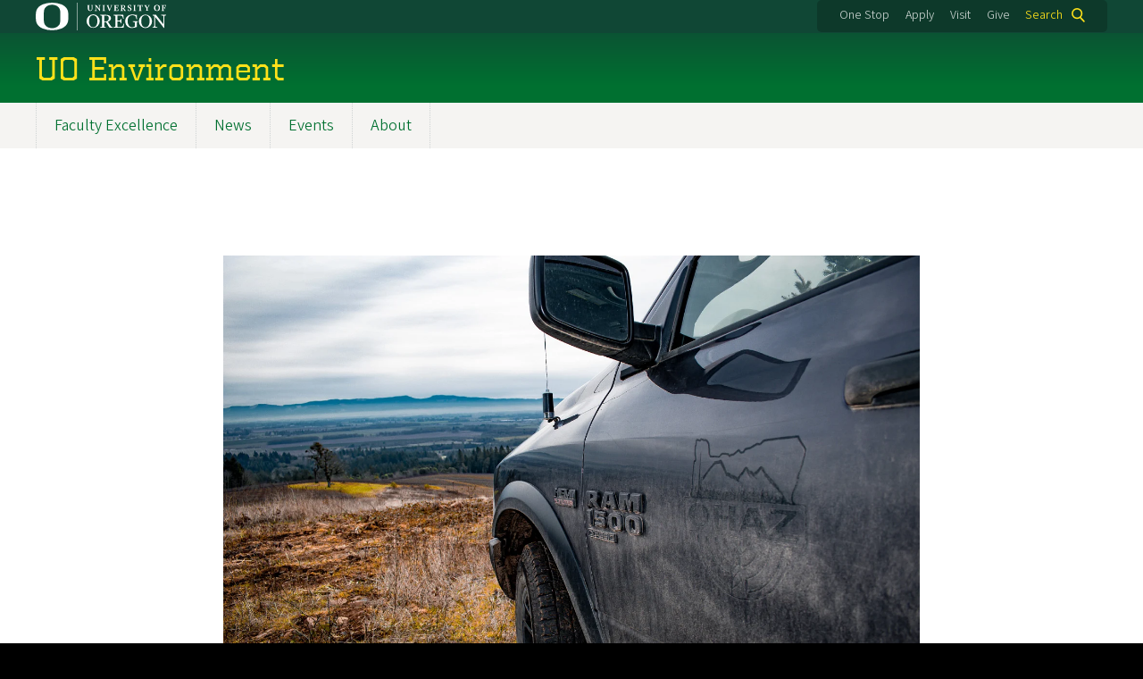

--- FILE ---
content_type: text/html; charset=UTF-8
request_url: https://environment.uoregon.edu/ohaz?utm_source=ato04-19-23
body_size: 16256
content:
<!DOCTYPE html>
<html lang="en" dir="ltr" prefix="content: http://purl.org/rss/1.0/modules/content/  dc: http://purl.org/dc/terms/  foaf: http://xmlns.com/foaf/0.1/  og: http://ogp.me/ns#  rdfs: http://www.w3.org/2000/01/rdf-schema#  schema: http://schema.org/  sioc: http://rdfs.org/sioc/ns#  sioct: http://rdfs.org/sioc/types#  skos: http://www.w3.org/2004/02/skos/core#  xsd: http://www.w3.org/2001/XMLSchema# ">
  <head>
    <meta charset="utf-8" />
<link rel="canonical" href="https://environment.uoregon.edu/ohaz" />
<meta name="twitter:title" content="OHAZ" />
<meta name="Generator" content="Drupal 10 (https://www.drupal.org)" />
<meta name="MobileOptimized" content="width" />
<meta name="HandheldFriendly" content="true" />
<meta name="viewport" content="width=device-width, initial-scale=1.0" />
<meta name="msapplication-config" content="/modules/contrib/uo_core/browserconfig.xml" />
<link rel="icon" href="/themes/contrib/uo_cosmic_theme/favicon.ico" type="image/vnd.microsoft.icon" />
<link rel="icon" href="/modules/contrib/uo_core/uo-web-design-framework/images/favicons/favicon-32x32.png" />
<link rel="icon" href="/modules/contrib/uo_core/uo-web-design-framework/images/favicons/favicon-16x16.png" />
<link rel="apple-touch-icon" sizes="180x180" href="/modules/contrib/uo_core/uo-web-design-framework/images/favicons/apple-touch-icon.png" />
<link rel="manifest" href="/modules/contrib/uo_core/manifest.json" />

    <title>OHAZ | UO UO Environment</title>
        <meta name="theme-color" content="#154733">
    <meta name="msapplication-navbutton-color" content="#154733">
    <meta name="apple-mobile-web-app-status-bar-style" content="#154733">
    <link rel="stylesheet" media="all" href="/sites/default/files/css/css_0OqUIoqHmnV9-TplZri1_avDjAO1oZRsaAKd-mt0Edc.css?delta=0&amp;language=en&amp;theme=cosmic&amp;include=[base64]" />
<link rel="stylesheet" media="all" href="https://cdn.uoregon.edu/uocdn1/uo-web-design-framework/Releases/25.11/v1/css/styles-drupal8.css" />
<link rel="stylesheet" media="all" href="/sites/default/files/css/css_ij3xsu5BIt-In0QXwVhqlUGdlGG7PHOMDSG_SB1q4To.css?delta=2&amp;language=en&amp;theme=cosmic&amp;include=[base64]" />
<link rel="stylesheet" media="all" href="https://cdn.uoregon.edu/uocdn1/uo-web-design-framework/Universal/stable-assets/fontawesome-free-6.5.1-web/css/all.min.css" />
<link rel="stylesheet" media="all" href="/sites/default/files/css/css_zVIGfXpyW3vhHzWMIviErhz3HbTeU-EbN7GhY3xT4Jk.css?delta=4&amp;language=en&amp;theme=cosmic&amp;include=[base64]" />

    <script type="application/json" data-drupal-selector="drupal-settings-json">{"path":{"baseUrl":"\/","pathPrefix":"","currentPath":"node\/717","currentPathIsAdmin":false,"isFront":false,"currentLanguage":"en","currentQuery":{"utm_source":"PANTHEON_STRIPPED"}},"pluralDelimiter":"\u0003","suppressDeprecationErrors":true,"gtag":{"tagId":"","consentMode":false,"otherIds":[],"events":[],"additionalConfigInfo":[]},"ajaxPageState":{"libraries":"[base64]","theme":"cosmic","theme_token":null},"ajaxTrustedUrl":{"\/search":true},"gtm":{"tagId":null,"settings":{"data_layer":"dataLayer","include_classes":false,"allowlist_classes":"google\nnonGooglePixels\nnonGoogleScripts\nnonGoogleIframes","blocklist_classes":"customScripts\ncustomPixels","include_environment":false,"environment_id":"","environment_token":""},"tagIds":["GTM-T4F47HD"]},"colorbox":{"opacity":"0.85","current":"{current} of {total}","previous":"Previous","next":"Next","close":"Close","maxWidth":"95%","maxHeight":"95%","fixed":true,"mobiledetect":false,"mobiledevicewidth":480},"user":{"uid":0,"permissionsHash":"9e4f434ec623e4a3d403a373276657f3420ff838dd3f8fb367629c0a717658a9"}}</script>
<script src="/sites/default/files/js/js_mdhI1HM1XBaTrxp42DJwX0gpserJF5iEIj1Fk-zLnA0.js?scope=header&amp;delta=0&amp;language=en&amp;theme=cosmic&amp;include=eJyFjtEKgCAUQ39I85PC7HaxtMVN0f6-giLqpZexHQabQ4B0qMZdRt3G9IhLFj9sD_KzT4oBDtQmy4YP-ebGjra-YVQZrYOQydCFOt3T6nnWg9hIBTJpd2wFSvRbPB_s0V5FqQ"></script>
<script src="/modules/contrib/google_tag/js/gtag.js?t60b2x"></script>
<script src="/modules/contrib/google_tag/js/gtm.js?t60b2x"></script>
<script src="https://cdn.uoregon.edu/uocdn1/uo-web-design-framework/Releases/25.11/v1/js/uowdf-init.js"></script>

  </head>
  <body class="licensed-fonts-enabled path-node page-node-type-marketing-page uowdf--mobile-menu drupal-8">
        <a href="#main-content" class="visually-hidden focusable skip-link">
      Skip to main content
    </a>
        <noscript><iframe src="https://www.googletagmanager.com/ns.html?id=GTM-T4F47HD"
                  height="0" width="0" style="display:none;visibility:hidden"></iframe></noscript>


  
  
  
<div  class="uoheader uowdf-search-dialog--enabled">
  <div class="uoheader__container" style="max-width: px;">

    <div class="uoheader__logo-container">
      <a href="https://www.uoregon.edu?utm_source=banner-module&amp;utm_campaign=banner" rel="home">
        <img src="/modules/contrib/uo_core/uo-web-design-framework/images/uo-logo.svg" alt="University of Oregon" />
      </a>
    </div>

    <div class="uoheader__links-container">
              
            <div class="uoheader__links-background">
        <nav id="banner-links">
          <ul class="uoheader__links">
            <li class="uoheader__link">
              <a href="https://onestop.uoregon.edu?utm_source=banner-module&amp;utm_campaign=banner">One Stop</a>
            </li>
            <li class="uoheader__link">
              <a href="https://www.uoregon.edu/admissions-and-financial-aid?utm_source=banner-module&amp;utm_campaign=banner">Apply</a>
            </li>
            <li class="uoheader__link">
              <a href="https://visit.uoregon.edu?utm_source=banner-module&amp;utm_campaign=banner">Visit</a>
            </li>
            <li class="uoheader__link">
              <a href="https://giving.uoregon.edu?utm_source=banner-module&amp;utm_campaign=banner">Give</a>
            </li>
          </ul>
        </nav>
                  <div class="uoheader__search">
            <a class="uoheader__search__button" id="uobanner-search" href="/search">Search</a>
          </div>
              </div>
    </div>
    
          <dialog class="uowdf-search-dialog">
        <button class="uowdf-search-dialog__close" id="seach-close-button" aria-label="Close Search"></button>
        <div class="uowdf-search-dialog__search-region" role="search">
          <div class="views-exposed-form settings-tray-editable block block-views block-views-exposed-filter-blocksearch-block-cosmic-search" data-drupal-selector="views-exposed-form-search-block-cosmic-search" id="block-exposedformsearchblock-cosmic-search" data-drupal-settingstray="editable">
  
      <h2>Search this site</h2>
    
      <form action="/search" method="get" id="views-exposed-form-search-block-cosmic-search" accept-charset="UTF-8">
  <div class="form--inline clearfix">
  <div class="js-form-item form-item js-form-type-textfield form-type-textfield js-form-item-search-api-fulltext form-item-search-api-fulltext form-no-label">
        <input data-drupal-selector="edit-search-api-fulltext" type="text" id="edit-search-api-fulltext" name="search_api_fulltext" value="" size="30" maxlength="128" class="form-text" />

        </div>
<div data-drupal-selector="edit-actions" class="form-actions js-form-wrapper form-wrapper" id="edit-actions"><input data-drupal-selector="edit-submit-search" type="submit" id="edit-submit-search" value="Search" class="button js-form-submit form-submit" />
</div>

</div>

</form>

  </div>

        </div>
      </dialog>
    
              <div class="uoheader__mobile">
                  <a class="uowdf-mobile-search-button" id="uowdf-mobile-search-button" href="/search">Search</a>
                          <button class="uowdf-mobile-menu__button__new" id="uowdf-mobile-menu__button" aria-label="Navigation" aria-expanded="false" aria-haspopup="true" aria-controls="uobanner-sidebar">
            <div class="uowdf-mobile-menu__button__new-bar-1"></div>
            <div class="uowdf-mobile-menu__button__new-bar-2"></div>
            <div class="uowdf-mobile-menu__button__new-bar-3"></div>
            <div class="uowdf-mobile-menu__button__text">Menu</div>
          </button>
              </div>
    
  </div>
</div>
  <div class="uowdf-mobile-menu__container">
    <div class="uowdf-mobile-menu" id="uowdf-mobile-menu" data-menu-id="0">
                    


<h2 class="uowdf-mobile-menu__title">UO Environment Menu</h2>
<nav class="uowdf-mobile-menu__menu uowdf-mobile-menu--accordions">
              <ul class="uowdf-mobile-menu__list" id="uowdf-mobile-menu__list">
                      
        <li class="uowdf-mobile-menu__list-item">
                                <a href="/research-and-awards" class="uowdf-mobile-menu__link uowdf-mobile-menu__link--leaf" data-drupal-link-system-path="node/17">Faculty Excellence</a>
                  </li>
                      
        <li class="uowdf-mobile-menu__list-item">
                                <a href="https://environment.uoregon.edu/news-feed" title="Environmental News Feed" class="uowdf-mobile-menu__link uowdf-mobile-menu__link--leaf">News</a>
                  </li>
                      
        <li class="uowdf-mobile-menu__list-item">
                                <a href="https://environment.uoregon.edu/events-feed" title="Environmental Events Feed" class="uowdf-mobile-menu__link uowdf-mobile-menu__link--leaf">Events</a>
                  </li>
                      
        <li class="uowdf-mobile-menu__list-item has-submenu is-leaflet">
                                <button class="uowdf-mobile-menu__accordion-button" data-depth="0">About</button>
                      <div class="uowdf-mobile-menu__submenu" data-menu-id="4" data-parent-menu-id="0">
    
  
  
    
      <ul class="uowdf-mobile-menu__list">
  
        <li class="uowdf-mobile-menu__list-item">
    <a href="https://around.uoregon.edu/content/environment-initiative-moves-next-phase-uo-environment" class="uowdf-mobile-menu__link">About Overview</a>
  </li>

                    <li class="uowdf-mobile-menu__list-item">
                                <a href="/our-team" class="uowdf-mobile-menu__link uowdf-mobile-menu__link--leaf" data-drupal-link-system-path="node/250">Our Team</a>
                    </li>
                  <li class="uowdf-mobile-menu__list-item">
                                <a href="/ei-faculty-advisory-committee" class="uowdf-mobile-menu__link uowdf-mobile-menu__link--leaf" data-drupal-link-system-path="node/251">Faculty Advisory Committee</a>
                    </li>
                  <li class="uowdf-mobile-menu__list-item">
                                <a href="/environment-initiative-faculty-fellows-program" class="uowdf-mobile-menu__link uowdf-mobile-menu__link--leaf" data-drupal-link-system-path="node/252">Faculty Fellows Program</a>
                    </li>
                  <li class="uowdf-mobile-menu__list-item">
                                <a href="/ei-seed-funding-program" class="uowdf-mobile-menu__link uowdf-mobile-menu__link--leaf" data-drupal-link-system-path="node/667">Environment Initiative Seed Funding Program</a>
                    </li>
                  <li class="uowdf-mobile-menu__list-item">
                                <a href="/resources" class="uowdf-mobile-menu__link uowdf-mobile-menu__link--leaf" data-drupal-link-system-path="node/354">Resources</a>
                    </li>
                  <li class="uowdf-mobile-menu__list-item">
                                <a href="/ihp-criteria" class="uowdf-mobile-menu__link uowdf-mobile-menu__link--leaf" data-drupal-link-system-path="node/287">IHP Criteria</a>
                    </li>
                </ul>
  </div>

                  </li>
          </ul>
  
</nav>
      
      <div class="uowdf-mobile-menu__secondary-menus">
                  
              
        <nav class="utility-nav collapse-menu collapse-menu--collapsed context--foreground-light" id="uowdf-mobile-menu__utility-links">
          <button class="uowdf-mobile-menu__accordion-button" data-depth="0">Take Action</button>
          <div class="uowdf-mobile-menu__submenu" data-menu-id="99999999">
            <ul class="uowdf-mobile-menu__list">
                            <li class="uowdf-mobile-menu__list-item">
                <a class="uowdf-mobile-menu__link" href="https://onestop.uoregon.edu?utm_source=banner-module&amp;utm_campaign=banner">One Stop</a>
              </li>
              <li class="uowdf-mobile-menu__list-item">
                <a class="uowdf-mobile-menu__link" href="https://www.uoregon.edu/admissions-and-financial-aid?utm_source=banner-module&amp;utm_campaign=banner">Apply</a>
              </li>
              <li class="uowdf-mobile-menu__list-item">
                <a class="uowdf-mobile-menu__link" href="https://visit.uoregon.edu?utm_source=banner-module&amp;utm_campaign=banner">Visit</a>
              </li>
              <li class="uowdf-mobile-menu__list-item">
                <a class="uowdf-mobile-menu__link" href="https://giving.uoregon.edu?utm_source=banner-module&amp;utm_campaign=banner">Give</a>
              </li>
            </ul>
          </div>
        </nav>
      </div>

    </div>
  </div>

      <div class="dialog-off-canvas-main-canvas" data-off-canvas-main-canvas>
    <div class="page">
  
<header class="site-header" role="banner">
  <div class="site-header__content">
    
        
    
      
      <h2 class="site-header__site-name" id="site-name">
                  <a href="/" title="UO Environment Home" class="site-header__site-link" rel="home"><span>UO Environment</span></a>
              </h2>

      
      </div>

</header>  <div id="stickynav-waypoint"></div>

  <div class="navigation-bar">
      <div class="region region-primary-menu">
    
<nav role="navigation" aria-labelledby="block-cosmic-main-menu-menu" id="block-cosmic-main-menu" class="settings-tray-editable block block-menu navigation menu--main" data-drupal-settingstray="editable">
            
  <h2 class="visually-hidden" id="block-cosmic-main-menu-menu">Main navigation</h2>
  

        
              <ul class="menu">
                    <li class="menu-item menu-item--depth-0">
        <a href="/research-and-awards" data-drupal-link-system-path="node/17">Faculty Excellence</a>
              </li>
                <li class="menu-item menu-item--depth-0">
        <a href="https://environment.uoregon.edu/news-feed" title="Environmental News Feed">News</a>
              </li>
                <li class="menu-item menu-item--depth-0">
        <a href="https://environment.uoregon.edu/events-feed" title="Environmental Events Feed">Events</a>
              </li>
                <li class="menu-item menu-item--collapsed menu-item--depth-0">
        <a href="https://around.uoregon.edu/content/environment-initiative-moves-next-phase-uo-environment">About</a>
              </li>
        </ul>
  



  </nav>


  </div>

    
  </div>

  <main role="main">
    <a id="main-content" tabindex="-1"></a>
      <div class="region region-highlighted">
    <div data-drupal-messages-fallback class="hidden"></div>


  </div>

    

    <div class="layout">
      <div class="layout__content">
        
          <div class="region region-content">
    <div id="block-cosmic-page-title" class="block block-core block-page-title-block">
  
    
      
  <h1 class="page-title"><span class="field field--name-title field--type-string field--label-hidden">OHAZ</span>
</h1>


  </div>
<div id="block-cosmic-content" class="block block-system block-system-main-block">
  
    
      
<article about="/ohaz" class="node node--type-marketing-page node--view-mode-full">

  
    

  
  <div class="node__content">
    
      <div class="field field--name-field-envelopes field--type-entity-reference-revisions field--label-hidden field__items">
              <div class="field__item">

        






  
<div class="palette-bg-white envelope envelope--style-white envelope--standard">
            <div class="clearfix text-formatted field field--name-field-envelope-content field--type-text-long field--label-hidden field__item"><div class="longform-layout longform-layout--content">
<span class="align-center media media--type-image media--view-mode-crop-custom">
  
      
            <span class="field field--name-field-media-image field--type-image field--label-hidden field__item">    <picture>
                  <source srcset="/sites/default/files/styles/custom_xl/public/2023-04/ohaz-1.jpg?itok=eKEYFf4h 1x" media="all and (min-width: 1200px)" type="image/jpeg" width="1440" height="960">
              <source srcset="/sites/default/files/styles/custom_xl/public/2023-04/ohaz-1.jpg?itok=eKEYFf4h 1x" media="all and (min-width: 960px) and (max-width: 1199px)" type="image/jpeg" width="1440" height="960">
              <source srcset="/sites/default/files/styles/custom/public/2023-04/ohaz-1.jpg?itok=7DCtpnsn 1x" media="all and (min-width: 660px) and (max-width: 959px)" type="image/jpeg" width="900" height="600">
              <source srcset="/sites/default/files/styles/custom_medium/public/2023-04/ohaz-1.jpg?itok=onzJRmhM 1x" media="all and (min-width: 320px) and (max-width: 659px)" type="image/jpeg" width="600" height="400">
              <source srcset="/sites/default/files/styles/custom_small/public/2023-04/ohaz-1.jpg?itok=AtZ6Y9yc 1x" type="image/jpeg" width="300" height="200">
                  <img loading="eager" width="1440" height="960" src="/sites/default/files/styles/custom_xl/public/2023-04/ohaz-1.jpg?itok=eKEYFf4h" alt="ohaz truck" typeof="foaf:Image">

  </picture>

</span>
      
  </span>


<h1 class="text-align-center"><strong>OHAZ builds disaster-resilient infrastructure network</strong></h1>

<hr>
<h3 class="text-align-center"><em>Natural hazards monitoring will help keep Oregonians safe and advance research</em></h3>

<hr>
<p class="text-align-center"><em>By Laurel Hamers, University Communications<br>
April 17, 2023</em></p>

<p>Earthquakes. Wildfires. Landslides. Floods.</p>

<p>Natural hazards like these are an inevitable part of life in Oregon. But with better data and more forewarning, emergency responders could quickly and effectively address imminent threats. Ordinary citizens could have the information they need to stay safe. And longer term, researchers could understand environmental patterns over time.</p>

<span class="align-left media media--type-image media--view-mode-crop-square-small">
  
      
            <span class="field field--name-field-media-image field--type-image field--label-hidden field__item">    <picture>
                  <source srcset="/sites/default/files/styles/square_small/public/2023-04/towersticker.png?itok=Wb_yrRfE 1x" media="all and (min-width: 1200px)" type="image/png" width="200" height="200">
              <source srcset="/sites/default/files/styles/square_small/public/2023-04/towersticker.png?itok=Wb_yrRfE 1x" media="all and (min-width: 960px) and (max-width: 1199px)" type="image/png" width="200" height="200">
              <source srcset="/sites/default/files/styles/square_small/public/2023-04/towersticker.png?itok=Wb_yrRfE 1x" media="all and (min-width: 660px) and (max-width: 959px)" type="image/png" width="200" height="200">
              <source srcset="/sites/default/files/styles/square_small/public/2023-04/towersticker.png?itok=Wb_yrRfE 1x" media="all and (min-width: 320px) and (max-width: 659px)" type="image/png" width="200" height="200">
              <source srcset="/sites/default/files/styles/thumbnail/public/2023-04/towersticker.png?itok=pQ1Iy0JD 1x" type="image/png" width="100" height="100">
                  <img loading="eager" width="200" height="200" src="/sites/default/files/styles/square_small/public/2023-04/towersticker.png?itok=Wb_yrRfE" alt="OHAZ logo" typeof="foaf:Image">

  </picture>

</span>
      
  </span>


<p>At the University of Oregon, the <a href="https://ohaz.uoregon.edu/">Oregon Hazards Lab</a>, known by its acronym OHAZ, is working towards that mission, leading the installation of sensors that monitor hazards and environmental conditions at key locations around the state. In parallel, the lab is developing the infrastructure to efficiently collect and share that data with the world.</p>

<p>The long-term vision is to make the Pacific Northwest more resilient against natural hazards of all kinds, while also advancing scientific research on climate change and environmental science.</p>

<p>“We all know that there's a lot of climate chaos coming our way,” said <a href="https://earthsciences.uoregon.edu/profile/drt/">Doug Toomey</a>, the OHAZ director. “One of the pillars of building a resilient society is being able to observe our environment, detect events as they're happening, and alert people to that hazard.”</p>

<p>Rather than view events like earthquakes and wildfires as totally separate problems, “OHAZ thinks of them collectively, sees them as part of a bigger unit,” said <a href="https://earthsciences.uoregon.edu/profile/lelando/">Leland O’Driscoll</a>, associate director. “There’s synergy between our projects, in that they amplify each other and complement each other.”</p>
</div>

<div class="longform-layout longform-layout--fullbleed">
<span class="align-center media media--type-image media--view-mode-crop-custom">
  
      
            <span class="field field--name-field-media-image field--type-image field--label-hidden field__item">    <picture>
                  <source srcset="/sites/default/files/styles/custom_xl/public/2023-04/ohaz-d.jpg?itok=4djvqfLH 1x" media="all and (min-width: 1200px)" type="image/jpeg" width="1440" height="474">
              <source srcset="/sites/default/files/styles/custom_xl/public/2023-04/ohaz-d.jpg?itok=4djvqfLH 1x" media="all and (min-width: 960px) and (max-width: 1199px)" type="image/jpeg" width="1440" height="474">
              <source srcset="/sites/default/files/styles/custom/public/2023-04/ohaz-d.jpg?itok=M0NV8KrH 1x" media="all and (min-width: 660px) and (max-width: 959px)" type="image/jpeg" width="900" height="296">
              <source srcset="/sites/default/files/styles/custom_medium/public/2023-04/ohaz-d.jpg?itok=8f4iBMpp 1x" media="all and (min-width: 320px) and (max-width: 659px)" type="image/jpeg" width="600" height="198">
              <source srcset="/sites/default/files/styles/custom_small/public/2023-04/ohaz-d.jpg?itok=IVK7L2I5 1x" type="image/jpeg" width="300" height="99">
                  <img loading="eager" width="1440" height="474" src="/sites/default/files/styles/custom_xl/public/2023-04/ohaz-d.jpg?itok=4djvqfLH" alt="ohaz" typeof="foaf:Image">

  </picture>

</span>
      
  </span>

</div>

<div class="longform-layout longform-layout--fullbleed">
<div class="grid grid--4col">
<div class="grid__item">
<span class="align-center media media--type-image media--view-mode-crop-custom">
  
      
            <span class="field field--name-field-media-image field--type-image field--label-hidden field__item">    <picture>
                  <source srcset="/sites/default/files/styles/custom_xl/public/2023-04/ohaz-4.jpg?itok=0EyuBNZ4 1x" media="all and (min-width: 1200px)" type="image/jpeg" width="1440" height="1152">
              <source srcset="/sites/default/files/styles/custom_xl/public/2023-04/ohaz-4.jpg?itok=0EyuBNZ4 1x" media="all and (min-width: 960px) and (max-width: 1199px)" type="image/jpeg" width="1440" height="1152">
              <source srcset="/sites/default/files/styles/custom/public/2023-04/ohaz-4.jpg?itok=8vfUKTpb 1x" media="all and (min-width: 660px) and (max-width: 959px)" type="image/jpeg" width="900" height="720">
              <source srcset="/sites/default/files/styles/custom_medium/public/2023-04/ohaz-4.jpg?itok=8pnoCCk4 1x" media="all and (min-width: 320px) and (max-width: 659px)" type="image/jpeg" width="600" height="480">
              <source srcset="/sites/default/files/styles/custom_small/public/2023-04/ohaz-4.jpg?itok=pT6eiSqF 1x" type="image/jpeg" width="300" height="240">
                  <img loading="eager" width="1440" height="1152" src="/sites/default/files/styles/custom_xl/public/2023-04/ohaz-4.jpg?itok=0EyuBNZ4" alt="ohaz equipment" typeof="foaf:Image">

  </picture>

</span>
      
  </span>

</div>

<div class="grid__item">
<span class="align-center media media--type-image media--view-mode-crop-custom">
  
      
            <span class="field field--name-field-media-image field--type-image field--label-hidden field__item">    <picture>
                  <source srcset="/sites/default/files/styles/custom_xl/public/2023-04/ohaz-5.jpg?itok=3ykktZgo 1x" media="all and (min-width: 1200px)" type="image/jpeg" width="1440" height="1152">
              <source srcset="/sites/default/files/styles/custom_xl/public/2023-04/ohaz-5.jpg?itok=3ykktZgo 1x" media="all and (min-width: 960px) and (max-width: 1199px)" type="image/jpeg" width="1440" height="1152">
              <source srcset="/sites/default/files/styles/custom/public/2023-04/ohaz-5.jpg?itok=3aqDCsuT 1x" media="all and (min-width: 660px) and (max-width: 959px)" type="image/jpeg" width="900" height="720">
              <source srcset="/sites/default/files/styles/custom_medium/public/2023-04/ohaz-5.jpg?itok=xb67-rmb 1x" media="all and (min-width: 320px) and (max-width: 659px)" type="image/jpeg" width="600" height="480">
              <source srcset="/sites/default/files/styles/custom_small/public/2023-04/ohaz-5.jpg?itok=6rnBCitH 1x" type="image/jpeg" width="300" height="240">
                  <img loading="eager" width="1440" height="1152" src="/sites/default/files/styles/custom_xl/public/2023-04/ohaz-5.jpg?itok=3ykktZgo" alt="ohaz equipment" typeof="foaf:Image">

  </picture>

</span>
      
  </span>

</div>

<div class="grid__item">
<span class="align-center media media--type-image media--view-mode-crop-custom">
  
      
            <span class="field field--name-field-media-image field--type-image field--label-hidden field__item">    <picture>
                  <source srcset="/sites/default/files/styles/custom_xl/public/2023-04/ohaz-2.jpg?itok=HIWOTMM8 1x" media="all and (min-width: 1200px)" type="image/jpeg" width="1440" height="1152">
              <source srcset="/sites/default/files/styles/custom_xl/public/2023-04/ohaz-2.jpg?itok=HIWOTMM8 1x" media="all and (min-width: 960px) and (max-width: 1199px)" type="image/jpeg" width="1440" height="1152">
              <source srcset="/sites/default/files/styles/custom/public/2023-04/ohaz-2.jpg?itok=0zvXgggt 1x" media="all and (min-width: 660px) and (max-width: 959px)" type="image/jpeg" width="900" height="720">
              <source srcset="/sites/default/files/styles/custom_medium/public/2023-04/ohaz-2.jpg?itok=hXKTbi-I 1x" media="all and (min-width: 320px) and (max-width: 659px)" type="image/jpeg" width="600" height="480">
              <source srcset="/sites/default/files/styles/custom_small/public/2023-04/ohaz-2.jpg?itok=c8NYqRKx 1x" type="image/jpeg" width="300" height="240">
                  <img loading="eager" width="1440" height="1152" src="/sites/default/files/styles/custom_xl/public/2023-04/ohaz-2.jpg?itok=HIWOTMM8" alt="ohaz equipment" typeof="foaf:Image">

  </picture>

</span>
      
  </span>

</div>

<div class="grid__item">
<span class="align-center media media--type-image media--view-mode-crop-custom">
  
      
            <span class="field field--name-field-media-image field--type-image field--label-hidden field__item">    <picture>
                  <source srcset="/sites/default/files/styles/custom_xl/public/2023-04/ohaz-3.jpg?itok=i97ROZEP 1x" media="all and (min-width: 1200px)" type="image/jpeg" width="1440" height="1152">
              <source srcset="/sites/default/files/styles/custom_xl/public/2023-04/ohaz-3.jpg?itok=i97ROZEP 1x" media="all and (min-width: 960px) and (max-width: 1199px)" type="image/jpeg" width="1440" height="1152">
              <source srcset="/sites/default/files/styles/custom/public/2023-04/ohaz-3.jpg?itok=u84zwt5f 1x" media="all and (min-width: 660px) and (max-width: 959px)" type="image/jpeg" width="900" height="720">
              <source srcset="/sites/default/files/styles/custom_medium/public/2023-04/ohaz-3.jpg?itok=P3rl5g1d 1x" media="all and (min-width: 320px) and (max-width: 659px)" type="image/jpeg" width="600" height="480">
              <source srcset="/sites/default/files/styles/custom_small/public/2023-04/ohaz-3.jpg?itok=o_As33yb 1x" type="image/jpeg" width="300" height="240">
                  <img loading="eager" width="1440" height="1152" src="/sites/default/files/styles/custom_xl/public/2023-04/ohaz-3.jpg?itok=i97ROZEP" alt="ohaz equipment" typeof="foaf:Image">

  </picture>

</span>
      
  </span>

</div>
</div>
</div>

<div class="longform-layout longform-layout--content">
<h2>An integrated approach to hazards</h2>

<p>In 2015, Toomey’s team included just a couple of staff members working on <a href="https://www.shakealert.org/">ShakeAlert</a>, an earthquake early warning system, in partnership with the United States Geological Survey and other West Coast universities. By installing a network of earthquake sensors around the state, the team is detecting quakes and quickly sending out warnings that could give people in the affected area valuable seconds of lead time to get to safety.</p>

<p>While things were ramping up with ShakeAlert, wildfires were also becoming a more prominent issue in the public eye. Fire has always been a part of Oregon’s ecology, but climate change has now turned late summer into smoke season. It’s become increasingly clear in recent years that wildfire monitoring and management will be an important part of future disaster resilience.</p>

<p>“We started realizing that as we're building out this network to bring back data from various locations around the Pacific Northwest, we could bring back all sorts of data,” said Toomey, who is part of the College of Arts and Sciences. “Not just seismic data but also video data monitoring fires. And the fact is that once you move video data, everything else is easy to move by comparison. So we said, let's become an all-hazards lab.”</p>
</div>

<div class="longform-layout longform-layout--content" style="background-color: rgba(226, 225, 27, 0.75);">
<div class="envelope-stats__container">
<div class="envelope-stats__content">
<div class="grid grid--strict grid--3col">
<div class="grid__item">
<span class="align-center media media--type-image media--view-mode-crop-landscape-small">
  
      
            <span class="field field--name-field-media-image field--type-image field--label-hidden field__item">    <picture>
                  <source srcset="/sites/default/files/styles/landscape_small/public/2023-04/ohaz-seismic-sensor-icon.png?itok=oG9jN9xq 1x" media="all and (min-width: 1200px)" type="image/png" width="255" height="143">
              <source srcset="/sites/default/files/styles/landscape_small/public/2023-04/ohaz-seismic-sensor-icon.png?itok=oG9jN9xq 1x" media="all and (min-width: 960px) and (max-width: 1199px)" type="image/png" width="255" height="143">
              <source srcset="/sites/default/files/styles/landscape_small/public/2023-04/ohaz-seismic-sensor-icon.png?itok=oG9jN9xq 1x" media="all and (min-width: 660px) and (max-width: 959px)" type="image/png" width="255" height="143">
              <source srcset="/sites/default/files/styles/landscape_small/public/2023-04/ohaz-seismic-sensor-icon.png?itok=oG9jN9xq 1x" media="all and (min-width: 320px) and (max-width: 659px)" type="image/png" width="255" height="143">
              <source srcset="/sites/default/files/styles/landscape_small/public/2023-04/ohaz-seismic-sensor-icon.png?itok=oG9jN9xq 1x" type="image/png" width="255" height="143">
                  <img loading="eager" width="255" height="143" src="/sites/default/files/styles/landscape_small/public/2023-04/ohaz-seismic-sensor-icon.png?itok=oG9jN9xq" alt="seismic sensor icon" typeof="foaf:Image">

  </picture>

</span>
      
  </span>


<div class="stats">
<div class="stats__text">226+</div>

<div class="stats__subtext">Seismic Monitoring Stations</div>
</div>
</div>

<div class="grid__item">
<span class="align-center media media--type-image media--view-mode-crop-landscape-small">
  
      
            <span class="field field--name-field-media-image field--type-image field--label-hidden field__item">    <picture>
                  <source srcset="/sites/default/files/styles/landscape_small/public/2023-04/ohaz-fire-icon.png?itok=w4l5szbB 1x" media="all and (min-width: 1200px)" type="image/png" width="255" height="143">
              <source srcset="/sites/default/files/styles/landscape_small/public/2023-04/ohaz-fire-icon.png?itok=w4l5szbB 1x" media="all and (min-width: 960px) and (max-width: 1199px)" type="image/png" width="255" height="143">
              <source srcset="/sites/default/files/styles/landscape_small/public/2023-04/ohaz-fire-icon.png?itok=w4l5szbB 1x" media="all and (min-width: 660px) and (max-width: 959px)" type="image/png" width="255" height="143">
              <source srcset="/sites/default/files/styles/landscape_small/public/2023-04/ohaz-fire-icon.png?itok=w4l5szbB 1x" media="all and (min-width: 320px) and (max-width: 659px)" type="image/png" width="255" height="143">
              <source srcset="/sites/default/files/styles/landscape_small/public/2023-04/ohaz-fire-icon.png?itok=w4l5szbB 1x" type="image/png" width="255" height="143">
                  <img loading="eager" width="255" height="143" src="/sites/default/files/styles/landscape_small/public/2023-04/ohaz-fire-icon.png?itok=w4l5szbB" alt="fire icon" typeof="foaf:Image">

  </picture>

</span>
      
  </span>


<div class="stats">
<div class="stats__text">32+</div>

<div class="stats__subtext">Wildfire Detection Cameras</div>
</div>
</div>

<div class="grid__item">
<span class="align-center media media--type-image media--view-mode-crop-landscape-small">
  
      
            <span class="field field--name-field-media-image field--type-image field--label-hidden field__item">    <picture>
                  <source srcset="/sites/default/files/styles/landscape_small/public/2023-04/ohaz-funding-icon.png?itok=rlb5dIis 1x" media="all and (min-width: 1200px)" type="image/png" width="255" height="143">
              <source srcset="/sites/default/files/styles/landscape_small/public/2023-04/ohaz-funding-icon.png?itok=rlb5dIis 1x" media="all and (min-width: 960px) and (max-width: 1199px)" type="image/png" width="255" height="143">
              <source srcset="/sites/default/files/styles/landscape_small/public/2023-04/ohaz-funding-icon.png?itok=rlb5dIis 1x" media="all and (min-width: 660px) and (max-width: 959px)" type="image/png" width="255" height="143">
              <source srcset="/sites/default/files/styles/landscape_small/public/2023-04/ohaz-funding-icon.png?itok=rlb5dIis 1x" media="all and (min-width: 320px) and (max-width: 659px)" type="image/png" width="255" height="143">
              <source srcset="/sites/default/files/styles/landscape_small/public/2023-04/ohaz-funding-icon.png?itok=rlb5dIis 1x" type="image/png" width="255" height="143">
                  <img loading="eager" width="255" height="143" src="/sites/default/files/styles/landscape_small/public/2023-04/ohaz-funding-icon.png?itok=rlb5dIis" alt="money icon" typeof="foaf:Image">

  </picture>

</span>
      
  </span>


<div class="stats">
<div class="stats__text">$20M</div>

<div class="stats__subtext">in Funding Since 2020</div>
</div>
</div>

<div class="grid__item">
<span class="align-center media media--type-image media--view-mode-crop-landscape-small">
  
      
            <span class="field field--name-field-media-image field--type-image field--label-hidden field__item">    <picture>
                  <source srcset="/sites/default/files/styles/landscape_small/public/2023-04/ohaz-founding-icon.png?itok=C2kDXNOL 1x" media="all and (min-width: 1200px)" type="image/png" width="255" height="143">
              <source srcset="/sites/default/files/styles/landscape_small/public/2023-04/ohaz-founding-icon.png?itok=C2kDXNOL 1x" media="all and (min-width: 960px) and (max-width: 1199px)" type="image/png" width="255" height="143">
              <source srcset="/sites/default/files/styles/landscape_small/public/2023-04/ohaz-founding-icon.png?itok=C2kDXNOL 1x" media="all and (min-width: 660px) and (max-width: 959px)" type="image/png" width="255" height="143">
              <source srcset="/sites/default/files/styles/landscape_small/public/2023-04/ohaz-founding-icon.png?itok=C2kDXNOL 1x" media="all and (min-width: 320px) and (max-width: 659px)" type="image/png" width="255" height="143">
              <source srcset="/sites/default/files/styles/landscape_small/public/2023-04/ohaz-founding-icon.png?itok=C2kDXNOL 1x" type="image/png" width="255" height="143">
                  <img loading="eager" width="255" height="143" src="/sites/default/files/styles/landscape_small/public/2023-04/ohaz-founding-icon.png?itok=C2kDXNOL" alt="Pillars icon" typeof="foaf:Image">

  </picture>

</span>
      
  </span>


<div class="stats">
<div class="stats__text">2018</div>

<div class="stats__subtext">Year OHAZ was Founded</div>
</div>
</div>

<div class="grid__item">
<span class="align-center media media--type-image media--view-mode-crop-landscape-small">
  
      
            <span class="field field--name-field-media-image field--type-image field--label-hidden field__item">    <picture>
                  <source srcset="/sites/default/files/styles/landscape_small/public/2023-04/ohaz-staff-icon.png?itok=_mnZeOkG 1x" media="all and (min-width: 1200px)" type="image/png" width="255" height="143">
              <source srcset="/sites/default/files/styles/landscape_small/public/2023-04/ohaz-staff-icon.png?itok=_mnZeOkG 1x" media="all and (min-width: 960px) and (max-width: 1199px)" type="image/png" width="255" height="143">
              <source srcset="/sites/default/files/styles/landscape_small/public/2023-04/ohaz-staff-icon.png?itok=_mnZeOkG 1x" media="all and (min-width: 660px) and (max-width: 959px)" type="image/png" width="255" height="143">
              <source srcset="/sites/default/files/styles/landscape_small/public/2023-04/ohaz-staff-icon.png?itok=_mnZeOkG 1x" media="all and (min-width: 320px) and (max-width: 659px)" type="image/png" width="255" height="143">
              <source srcset="/sites/default/files/styles/landscape_small/public/2023-04/ohaz-staff-icon.png?itok=_mnZeOkG 1x" type="image/png" width="255" height="143">
                  <img loading="eager" width="255" height="143" src="/sites/default/files/styles/landscape_small/public/2023-04/ohaz-staff-icon.png?itok=_mnZeOkG" alt="people icon" typeof="foaf:Image">

  </picture>

</span>
      
  </span>


<div class="stats">
<div class="stats__text">26</div>

<div class="stats__subtext">Full-Time Staff</div>
</div>
</div>

<div class="grid__item">
<span class="align-center media media--type-image media--view-mode-crop-landscape-small">
  
      
            <span class="field field--name-field-media-image field--type-image field--label-hidden field__item">    <picture>
                  <source srcset="/sites/default/files/styles/landscape_small/public/2023-04/ohaz-student-researchers-icon.png?itok=J2HqeN9B 1x" media="all and (min-width: 1200px)" type="image/png" width="255" height="143">
              <source srcset="/sites/default/files/styles/landscape_small/public/2023-04/ohaz-student-researchers-icon.png?itok=J2HqeN9B 1x" media="all and (min-width: 960px) and (max-width: 1199px)" type="image/png" width="255" height="143">
              <source srcset="/sites/default/files/styles/landscape_small/public/2023-04/ohaz-student-researchers-icon.png?itok=J2HqeN9B 1x" media="all and (min-width: 660px) and (max-width: 959px)" type="image/png" width="255" height="143">
              <source srcset="/sites/default/files/styles/landscape_small/public/2023-04/ohaz-student-researchers-icon.png?itok=J2HqeN9B 1x" media="all and (min-width: 320px) and (max-width: 659px)" type="image/png" width="255" height="143">
              <source srcset="/sites/default/files/styles/landscape_small/public/2023-04/ohaz-student-researchers-icon.png?itok=J2HqeN9B 1x" type="image/png" width="255" height="143">
                  <img loading="eager" width="255" height="143" src="/sites/default/files/styles/landscape_small/public/2023-04/ohaz-student-researchers-icon.png?itok=J2HqeN9B" alt="magnifying glass icon" typeof="foaf:Image">

  </picture>

</span>
      
  </span>


<div class="stats">
<div class="stats__text">6</div>

<div class="stats__subtext">Student Researchers</div>
</div>
<br>
</div>
</div>

<p>&nbsp;</p>
</div>
</div>
</div>

<div class="longform-layout longform-layout--content">
<p><a>That realization synched with the group’s participation</a>&nbsp;in AlertWildfire, a multiuniversity consortium that’s installing a video camera network across the Western U.S. to identify wildfires and monitor their spread. The cameras send data back to the lab and beam that information out over the web, allowing anyone, from ordinary citizens to emergency responders, to keep tabs on brewing fires. OHAZ now runs the Oregon network of those cameras.</p>

<p>Over time, the team caught the attention of state legislators and other funding agencies. Thanks to a series of major grants, team members quickly ramped up their operations and expanded their reach. (They officially took on the OHAZ moniker in 2018.) Today, the lab has more than 25 members, and they’re pursuing an array of projects all centered around monitoring hazards in the Pacific Northwest.</p>

<span class="align-center media media--type-image media--view-mode-crop-custom">
  
      
            <span class="field field--name-field-media-image field--type-image field--label-hidden field__item">    <picture>
                  <source srcset="/sites/default/files/styles/custom_xl/public/2023-04/img_2613.jpg?itok=h1hXzacF 1x" media="all and (min-width: 1200px)" type="image/jpeg" width="1440" height="1080">
              <source srcset="/sites/default/files/styles/custom_xl/public/2023-04/img_2613.jpg?itok=h1hXzacF 1x" media="all and (min-width: 960px) and (max-width: 1199px)" type="image/jpeg" width="1440" height="1080">
              <source srcset="/sites/default/files/styles/custom/public/2023-04/img_2613.jpg?itok=y4ucQV8D 1x" media="all and (min-width: 660px) and (max-width: 959px)" type="image/jpeg" width="900" height="675">
              <source srcset="/sites/default/files/styles/custom_medium/public/2023-04/img_2613.jpg?itok=8iN3F33f 1x" media="all and (min-width: 320px) and (max-width: 659px)" type="image/jpeg" width="600" height="450">
              <source srcset="/sites/default/files/styles/custom_small/public/2023-04/img_2613.jpg?itok=2qpy8GNR 1x" type="image/jpeg" width="300" height="225">
                  <img loading="eager" width="1440" height="1080" src="/sites/default/files/styles/custom_xl/public/2023-04/img_2613.jpg?itok=h1hXzacF" alt="ohaz team" typeof="foaf:Image">

  </picture>

</span>
      
  </span>


<p>For example, thanks to a <a>substantial investment by the Oregon Legislature, </a>the team has scaled up it’s wildfire camera installation in the past year. Now, it’s up to 34 cameras around the state, with an ultimate goal of more than 100. And with a big investment of state funds in 2020, OHAZ hired more staff and quickly went from 100 seismic monitoring stations to 180. Today, they have more than 220 such stations.</p>

<p>OHAZ also coordinates with schools, hospitals and other community partners to make sure its data reaches people who can use it. For instance, the lab is working to integrate ShakeAlert into the emergency notification platforms at schools and hospitals. That way, earthquake warnings could be sent out over the same systems that also already deliver information about bad weather, campus lockdowns or suspicious activity.&nbsp;</p>

<p>“In the last three years, there's been a growing awareness of emergency communication in the state,” said <a href="https://earthsciences.uoregon.edu/profile/kmissett">Kelly Missett</a>, the outreach and engagement coordinator for ShakeAlert. “People are realizing the importance of being ready for disaster and having an emergency kit.”</p>
</div>

<div class="longform-layout longform-layout--fullbleed">
<span class="align-center media media--type-image media--view-mode-crop-custom">
  
      
            <span class="field field--name-field-media-image field--type-image field--label-hidden field__item">    <picture>
                  <source srcset="/sites/default/files/styles/custom_xl/public/2023-04/ohaz-u.jpg?itok=-GLFvwOx 1x" media="all and (min-width: 1200px)" type="image/jpeg" width="1440" height="401">
              <source srcset="/sites/default/files/styles/custom_xl/public/2023-04/ohaz-u.jpg?itok=-GLFvwOx 1x" media="all and (min-width: 960px) and (max-width: 1199px)" type="image/jpeg" width="1440" height="401">
              <source srcset="/sites/default/files/styles/custom/public/2023-04/ohaz-u.jpg?itok=2fpfck8y 1x" media="all and (min-width: 660px) and (max-width: 959px)" type="image/jpeg" width="900" height="250">
              <source srcset="/sites/default/files/styles/custom_medium/public/2023-04/ohaz-u.jpg?itok=0PT5_kJk 1x" media="all and (min-width: 320px) and (max-width: 659px)" type="image/jpeg" width="600" height="167">
              <source srcset="/sites/default/files/styles/custom_small/public/2023-04/ohaz-u.jpg?itok=diN8tTn9 1x" type="image/jpeg" width="300" height="83">
                  <img loading="eager" width="1440" height="401" src="/sites/default/files/styles/custom_xl/public/2023-04/ohaz-u.jpg?itok=-GLFvwOx" alt="ohaz" typeof="foaf:Image">

  </picture>

</span>
      
  </span>

</div>

<div class="longform-layout longform-layout--fullbleed">
<div class="grid grid--6col">
<div class="grid__item">
<span class="align-center media media--type-image media--view-mode-crop-custom">
  
      
            <span class="field field--name-field-media-image field--type-image field--label-hidden field__item">    <picture>
                  <source srcset="/sites/default/files/styles/custom_xl/public/2023-04/ohaz-a.jpg?itok=SP1owFLT 1x" media="all and (min-width: 1200px)" type="image/jpeg" width="1440" height="1920">
              <source srcset="/sites/default/files/styles/custom_xl/public/2023-04/ohaz-a.jpg?itok=SP1owFLT 1x" media="all and (min-width: 960px) and (max-width: 1199px)" type="image/jpeg" width="1440" height="1920">
              <source srcset="/sites/default/files/styles/custom/public/2023-04/ohaz-a.jpg?itok=1y5rVDcX 1x" media="all and (min-width: 660px) and (max-width: 959px)" type="image/jpeg" width="900" height="1200">
              <source srcset="/sites/default/files/styles/custom_medium/public/2023-04/ohaz-a.jpg?itok=7Eb2SWGa 1x" media="all and (min-width: 320px) and (max-width: 659px)" type="image/jpeg" width="600" height="800">
              <source srcset="/sites/default/files/styles/custom_small/public/2023-04/ohaz-a.jpg?itok=HmZwrApa 1x" type="image/jpeg" width="300" height="400">
                  <img loading="eager" width="1440" height="1920" src="/sites/default/files/styles/custom_xl/public/2023-04/ohaz-a.jpg?itok=SP1owFLT" alt="ohaz equipment" typeof="foaf:Image">

  </picture>

</span>
      
  </span>

</div>

<div class="grid__item">
<span class="align-center media media--type-image media--view-mode-crop-custom">
  
      
            <span class="field field--name-field-media-image field--type-image field--label-hidden field__item">    <picture>
                  <source srcset="/sites/default/files/styles/custom_xl/public/2023-04/img_0214.jpg?itok=Ifws-jGF 1x" media="all and (min-width: 1200px)" type="image/jpeg" width="1440" height="1920">
              <source srcset="/sites/default/files/styles/custom_xl/public/2023-04/img_0214.jpg?itok=Ifws-jGF 1x" media="all and (min-width: 960px) and (max-width: 1199px)" type="image/jpeg" width="1440" height="1920">
              <source srcset="/sites/default/files/styles/custom/public/2023-04/img_0214.jpg?itok=9EplOn3H 1x" media="all and (min-width: 660px) and (max-width: 959px)" type="image/jpeg" width="900" height="1200">
              <source srcset="/sites/default/files/styles/custom_medium/public/2023-04/img_0214.jpg?itok=0U96pwW4 1x" media="all and (min-width: 320px) and (max-width: 659px)" type="image/jpeg" width="600" height="800">
              <source srcset="/sites/default/files/styles/custom_small/public/2023-04/img_0214.jpg?itok=dJ8H3eHE 1x" type="image/jpeg" width="300" height="400">
                  <img loading="eager" width="1440" height="1920" src="/sites/default/files/styles/custom_xl/public/2023-04/img_0214.jpg?itok=Ifws-jGF" alt="person holding ohaz equipment" typeof="foaf:Image">

  </picture>

</span>
      
  </span>

</div>

<div class="grid__item">
<span class="align-center media media--type-image media--view-mode-crop-custom">
  
      
            <span class="field field--name-field-media-image field--type-image field--label-hidden field__item">    <picture>
                  <source srcset="/sites/default/files/styles/custom_xl/public/2023-04/ohaz-c.jpg?itok=-aouE4gp 1x" media="all and (min-width: 1200px)" type="image/jpeg" width="1440" height="1920">
              <source srcset="/sites/default/files/styles/custom_xl/public/2023-04/ohaz-c.jpg?itok=-aouE4gp 1x" media="all and (min-width: 960px) and (max-width: 1199px)" type="image/jpeg" width="1440" height="1920">
              <source srcset="/sites/default/files/styles/custom/public/2023-04/ohaz-c.jpg?itok=AtwVHYJZ 1x" media="all and (min-width: 660px) and (max-width: 959px)" type="image/jpeg" width="900" height="1200">
              <source srcset="/sites/default/files/styles/custom_medium/public/2023-04/ohaz-c.jpg?itok=dtVBDahI 1x" media="all and (min-width: 320px) and (max-width: 659px)" type="image/jpeg" width="600" height="800">
              <source srcset="/sites/default/files/styles/custom_small/public/2023-04/ohaz-c.jpg?itok=wATt8mXf 1x" type="image/jpeg" width="300" height="400">
                  <img loading="eager" width="1440" height="1920" src="/sites/default/files/styles/custom_xl/public/2023-04/ohaz-c.jpg?itok=-aouE4gp" alt="person on ohaz equipment" typeof="foaf:Image">

  </picture>

</span>
      
  </span>

</div>

<div class="grid__item">
<span class="align-center media media--type-image media--view-mode-crop-custom">
  
      
            <span class="field field--name-field-media-image field--type-image field--label-hidden field__item">    <picture>
                  <source srcset="/sites/default/files/styles/custom_xl/public/2023-04/ohaz-b.jpg?itok=EMJvjQo8 1x" media="all and (min-width: 1200px)" type="image/jpeg" width="1440" height="1920">
              <source srcset="/sites/default/files/styles/custom_xl/public/2023-04/ohaz-b.jpg?itok=EMJvjQo8 1x" media="all and (min-width: 960px) and (max-width: 1199px)" type="image/jpeg" width="1440" height="1920">
              <source srcset="/sites/default/files/styles/custom/public/2023-04/ohaz-b.jpg?itok=_tY5LG5g 1x" media="all and (min-width: 660px) and (max-width: 959px)" type="image/jpeg" width="900" height="1200">
              <source srcset="/sites/default/files/styles/custom_medium/public/2023-04/ohaz-b.jpg?itok=Pxt_cwGn 1x" media="all and (min-width: 320px) and (max-width: 659px)" type="image/jpeg" width="600" height="800">
              <source srcset="/sites/default/files/styles/custom_small/public/2023-04/ohaz-b.jpg?itok=9AGMrd_f 1x" type="image/jpeg" width="300" height="400">
                  <img loading="eager" width="1440" height="1920" src="/sites/default/files/styles/custom_xl/public/2023-04/ohaz-b.jpg?itok=EMJvjQo8" alt="ohaz equipment" typeof="foaf:Image">

  </picture>

</span>
      
  </span>

</div>

<div class="grid__item">
<span class="align-center media media--type-image media--view-mode-crop-custom">
  
      
            <span class="field field--name-field-media-image field--type-image field--label-hidden field__item">    <picture>
                  <source srcset="/sites/default/files/styles/custom_xl/public/2023-04/20221005-credit-nick-maggio-pictured-andrew-hadlock-will-hermann-elyas-bianchi.jpg?itok=sno6AMMY 1x" media="all and (min-width: 1200px)" type="image/jpeg" width="1440" height="1920">
              <source srcset="/sites/default/files/styles/custom_xl/public/2023-04/20221005-credit-nick-maggio-pictured-andrew-hadlock-will-hermann-elyas-bianchi.jpg?itok=sno6AMMY 1x" media="all and (min-width: 960px) and (max-width: 1199px)" type="image/jpeg" width="1440" height="1920">
              <source srcset="/sites/default/files/styles/custom/public/2023-04/20221005-credit-nick-maggio-pictured-andrew-hadlock-will-hermann-elyas-bianchi.jpg?itok=MlllzlM_ 1x" media="all and (min-width: 660px) and (max-width: 959px)" type="image/jpeg" width="900" height="1200">
              <source srcset="/sites/default/files/styles/custom_medium/public/2023-04/20221005-credit-nick-maggio-pictured-andrew-hadlock-will-hermann-elyas-bianchi.jpg?itok=ulp9_rgB 1x" media="all and (min-width: 320px) and (max-width: 659px)" type="image/jpeg" width="600" height="800">
              <source srcset="/sites/default/files/styles/custom_small/public/2023-04/20221005-credit-nick-maggio-pictured-andrew-hadlock-will-hermann-elyas-bianchi.jpg?itok=gD_i8jnN 1x" type="image/jpeg" width="300" height="400">
                  <img loading="eager" width="1440" height="1920" src="/sites/default/files/styles/custom_xl/public/2023-04/20221005-credit-nick-maggio-pictured-andrew-hadlock-will-hermann-elyas-bianchi.jpg?itok=sno6AMMY" alt="people working on ohaz equipment" typeof="foaf:Image">

  </picture>

</span>
      
  </span>

</div>
</div>
</div>

<div class="longform-layout longform-layout--content">
<h2>Back to basics</h2>

<p>Weaving the projects together is a common thread: infrastructure. For cameras, earthquake sensors or other measurement tools to be useful, scientists need a way to get that data back to home base.</p>

<p>“The real magic behind the scenes is the ability to carry real-time data from the field back to processing centers,” O’Driscoll said. “It’s a communications platform. And if the goal is alerting and monitoring, it needs to be able to survive through earthquake shaking, power grid failures, and downtime from internet service providers.”</p>

<p>OHAZ takes advantage of existing communications infrastructure where possible. For instance, it coordinates with local and state organizations to mount cameras and other equipment on existing radio and cell towers. It uses Oregon’s State Radio Project to carry seismic data and partner with a variety of local and regional communication networks to complete their wireless coverage needs.</p>

<span class="align-center media media--type-image media--view-mode-crop-custom">
  
      
            <span class="field field--name-field-media-image field--type-image field--label-hidden field__item">    <picture>
                  <source srcset="/sites/default/files/styles/custom_xl/public/2023-04/ohaz-t.jpg?itok=tvX46DyW 1x" media="all and (min-width: 1200px)" type="image/jpeg" width="1440" height="1080">
              <source srcset="/sites/default/files/styles/custom_xl/public/2023-04/ohaz-t.jpg?itok=tvX46DyW 1x" media="all and (min-width: 960px) and (max-width: 1199px)" type="image/jpeg" width="1440" height="1080">
              <source srcset="/sites/default/files/styles/custom/public/2023-04/ohaz-t.jpg?itok=BlTc66Q8 1x" media="all and (min-width: 660px) and (max-width: 959px)" type="image/jpeg" width="900" height="675">
              <source srcset="/sites/default/files/styles/custom_medium/public/2023-04/ohaz-t.jpg?itok=f6EHkmoU 1x" media="all and (min-width: 320px) and (max-width: 659px)" type="image/jpeg" width="600" height="450">
              <source srcset="/sites/default/files/styles/custom_small/public/2023-04/ohaz-t.jpg?itok=ivLFBXNq 1x" type="image/jpeg" width="300" height="225">
                  <img loading="eager" width="1440" height="1080" src="/sites/default/files/styles/custom_xl/public/2023-04/ohaz-t.jpg?itok=tvX46DyW" alt="ohaz" typeof="foaf:Image">

  </picture>

</span>
      
  </span>


<p>But large swaths of Oregon are sparsely populated. In those remote places, cell phone coverage is limited, and there’s very little incentive for private companies to build communications infrastructure. To install sensors that are hooked up to a bigger network, OHAZ needs to build the infrastructure from scratch.</p>

<p>In far Eastern Oregon, for example, the team is installing towers on top of mountains in the<a> High Desert.</a>&nbsp;There, the landscape shifts dramatically from high peaks to open expanses of sagebrush. Placing cameras on top of peaks that can “talk” to each other across valleys allows them to transfer data from remote cameras back to population centers.</p>

<p>“What we're doing in Eastern Oregon is going from locations with no real options for communications and building primary connections,” O’Driscoll said.</p>

<p>Infrastructure gaps exist closer to Eugene, too. For instance, the team is in the early stages of a project to increase infrastructure in the Santiam Pass and McKenzie River areas. When wildfires ripped through those places in 2020, emergency responders were limited in their communication, and that hindered firefighting efforts.</p>

<div class="pullquotes">
<div class="pullquotes__wrapper pullquotes--block__left">
<div class="pullquotes__col2" style="background-color: rgba(226, 225, 27, 0.75);">
<p><em>Major OHAZ funders include United States Geological Survey, the Bureau of Land Management, Federal Emergency Management Association, and the State of Oregon. Critical support has come from the Oregon Congressional delegation and the Oregon State Legislature to ensure the availability of funds.</em></p>
</div>
</div>
</div>

<p>Better connectivity will improve emergency response to the area. It’ll also improve life for people who live in small communities in those corridors, bridging the urban-rural divide in Oregon. In partnership with local telecom companies and a host of federal and state agencies, OHAZ hopes to facilitate the laying of new fiber cables and bring internet access to areas that are currently dead zones.</p>

<p><a href="https://earthsciences.uoregon.edu/profile/lhartma7">Larry Hartman</a>, a graduate student working with Toomey, studies ways to improve communication networks in those kinds of environments. He’s focused on what he calls the “last mile”: getting data from remote, dense forests back to central communication hubs.</p>

<p>“One of my projects is to figure out how to communicate between a base station that might have access to the internet, over rough land contours, to a sensor that might be sitting in a stream bed somewhere,” Hartman said. The rugged, forested terrain of the Western Cascades poses a particular challenge, with both trees and topography obscuring sightlines.</p>

<p>“We have a lot of tools at our disposal, and a lot of the work is figuring out what tool works best in what scenario,” Hartman said. By combining radio, satellite and cellular networks, the team can adapt to different locations, weather patterns and seasons to build a robust communications system.</p>
</div>

<div class="longform-layout longform-layout--fullbleed">
<span class="align-center media media--type-image media--view-mode-crop-custom">
  
      
            <span class="field field--name-field-media-image field--type-image field--label-hidden field__item">    <picture>
                  <source srcset="/sites/default/files/styles/custom_xl/public/2023-04/ohaz-v.jpg?itok=bJXH2QsO 1x" media="all and (min-width: 1200px)" type="image/jpeg" width="1440" height="539">
              <source srcset="/sites/default/files/styles/custom_xl/public/2023-04/ohaz-v.jpg?itok=bJXH2QsO 1x" media="all and (min-width: 960px) and (max-width: 1199px)" type="image/jpeg" width="1440" height="539">
              <source srcset="/sites/default/files/styles/custom/public/2023-04/ohaz-v.jpg?itok=jSWj5C8S 1x" media="all and (min-width: 660px) and (max-width: 959px)" type="image/jpeg" width="900" height="337">
              <source srcset="/sites/default/files/styles/custom_medium/public/2023-04/ohaz-v.jpg?itok=UdzHa_PO 1x" media="all and (min-width: 320px) and (max-width: 659px)" type="image/jpeg" width="600" height="224">
              <source srcset="/sites/default/files/styles/custom_small/public/2023-04/ohaz-v.jpg?itok=89ieOjnY 1x" type="image/jpeg" width="300" height="112">
                  <img loading="eager" width="1440" height="539" src="/sites/default/files/styles/custom_xl/public/2023-04/ohaz-v.jpg?itok=bJXH2QsO" alt="ohaz" typeof="foaf:Image">

  </picture>

</span>
      
  </span>

</div>

<div class="longform-layout longform-layout--fullbleed">
<div class="grid grid--4col">
<div class="grid__item">
<span class="align-center media media--type-image media--view-mode-crop-custom">
  
      
            <span class="field field--name-field-media-image field--type-image field--label-hidden field__item">    <picture>
                  <source srcset="/sites/default/files/styles/custom_xl/public/2023-04/ohaz-z.jpg?itok=KWQc965n 1x" media="all and (min-width: 1200px)" type="image/jpeg" width="1440" height="1152">
              <source srcset="/sites/default/files/styles/custom_xl/public/2023-04/ohaz-z.jpg?itok=KWQc965n 1x" media="all and (min-width: 960px) and (max-width: 1199px)" type="image/jpeg" width="1440" height="1152">
              <source srcset="/sites/default/files/styles/custom/public/2023-04/ohaz-z.jpg?itok=Hf_SxSix 1x" media="all and (min-width: 660px) and (max-width: 959px)" type="image/jpeg" width="900" height="720">
              <source srcset="/sites/default/files/styles/custom_medium/public/2023-04/ohaz-z.jpg?itok=nX7Ua-_P 1x" media="all and (min-width: 320px) and (max-width: 659px)" type="image/jpeg" width="600" height="480">
              <source srcset="/sites/default/files/styles/custom_small/public/2023-04/ohaz-z.jpg?itok=ZiEmmE86 1x" type="image/jpeg" width="300" height="240">
                  <img loading="eager" width="1440" height="1152" src="/sites/default/files/styles/custom_xl/public/2023-04/ohaz-z.jpg?itok=KWQc965n" alt="ohaz" typeof="foaf:Image">

  </picture>

</span>
      
  </span>

</div>

<div class="grid__item">
<span class="align-center media media--type-image media--view-mode-crop-custom">
  
      
            <span class="field field--name-field-media-image field--type-image field--label-hidden field__item">    <picture>
                  <source srcset="/sites/default/files/styles/custom_xl/public/2023-04/ohaz-y.jpg?itok=YYlKkAni 1x" media="all and (min-width: 1200px)" type="image/jpeg" width="1440" height="1152">
              <source srcset="/sites/default/files/styles/custom_xl/public/2023-04/ohaz-y.jpg?itok=YYlKkAni 1x" media="all and (min-width: 960px) and (max-width: 1199px)" type="image/jpeg" width="1440" height="1152">
              <source srcset="/sites/default/files/styles/custom/public/2023-04/ohaz-y.jpg?itok=tvU_slLZ 1x" media="all and (min-width: 660px) and (max-width: 959px)" type="image/jpeg" width="900" height="720">
              <source srcset="/sites/default/files/styles/custom_medium/public/2023-04/ohaz-y.jpg?itok=X7XcpeI- 1x" media="all and (min-width: 320px) and (max-width: 659px)" type="image/jpeg" width="600" height="480">
              <source srcset="/sites/default/files/styles/custom_small/public/2023-04/ohaz-y.jpg?itok=QVI7C3Dy 1x" type="image/jpeg" width="300" height="240">
                  <img loading="eager" width="1440" height="1152" src="/sites/default/files/styles/custom_xl/public/2023-04/ohaz-y.jpg?itok=YYlKkAni" alt="ohaz" typeof="foaf:Image">

  </picture>

</span>
      
  </span>

</div>

<div class="grid__item">
<span class="align-center media media--type-image media--view-mode-crop-custom">
  
      
            <span class="field field--name-field-media-image field--type-image field--label-hidden field__item">    <picture>
                  <source srcset="/sites/default/files/styles/custom_xl/public/2023-04/ohaz-x.jpg?itok=Fl8t3nHP 1x" media="all and (min-width: 1200px)" type="image/jpeg" width="1440" height="1152">
              <source srcset="/sites/default/files/styles/custom_xl/public/2023-04/ohaz-x.jpg?itok=Fl8t3nHP 1x" media="all and (min-width: 960px) and (max-width: 1199px)" type="image/jpeg" width="1440" height="1152">
              <source srcset="/sites/default/files/styles/custom/public/2023-04/ohaz-x.jpg?itok=ZAr_gh19 1x" media="all and (min-width: 660px) and (max-width: 959px)" type="image/jpeg" width="900" height="720">
              <source srcset="/sites/default/files/styles/custom_medium/public/2023-04/ohaz-x.jpg?itok=gFadExfR 1x" media="all and (min-width: 320px) and (max-width: 659px)" type="image/jpeg" width="600" height="480">
              <source srcset="/sites/default/files/styles/custom_small/public/2023-04/ohaz-x.jpg?itok=8GplBy1e 1x" type="image/jpeg" width="300" height="240">
                  <img loading="eager" width="1440" height="1152" src="/sites/default/files/styles/custom_xl/public/2023-04/ohaz-x.jpg?itok=Fl8t3nHP" alt="ohaz" typeof="foaf:Image">

  </picture>

</span>
      
  </span>

</div>

<div class="grid__item">
<span class="align-center media media--type-image media--view-mode-crop-custom">
  
      
            <span class="field field--name-field-media-image field--type-image field--label-hidden field__item">    <picture>
                  <source srcset="/sites/default/files/styles/custom_xl/public/2023-04/ohaz-w.jpg?itok=16nd0WtM 1x" media="all and (min-width: 1200px)" type="image/jpeg" width="1440" height="1152">
              <source srcset="/sites/default/files/styles/custom_xl/public/2023-04/ohaz-w.jpg?itok=16nd0WtM 1x" media="all and (min-width: 960px) and (max-width: 1199px)" type="image/jpeg" width="1440" height="1152">
              <source srcset="/sites/default/files/styles/custom/public/2023-04/ohaz-w.jpg?itok=4HW4JoGj 1x" media="all and (min-width: 660px) and (max-width: 959px)" type="image/jpeg" width="900" height="720">
              <source srcset="/sites/default/files/styles/custom_medium/public/2023-04/ohaz-w.jpg?itok=IhQQs_qQ 1x" media="all and (min-width: 320px) and (max-width: 659px)" type="image/jpeg" width="600" height="480">
              <source srcset="/sites/default/files/styles/custom_small/public/2023-04/ohaz-w.jpg?itok=JW32Igjq 1x" type="image/jpeg" width="300" height="240">
                  <img loading="eager" width="1440" height="1152" src="/sites/default/files/styles/custom_xl/public/2023-04/ohaz-w.jpg?itok=16nd0WtM" alt="ohaz" typeof="foaf:Image">

  </picture>

</span>
      
  </span>

</div>
</div>
</div>

<div class="longform-layout longform-layout--content">
<h2>A resilient Oregon</h2>

<p>Emergency monitoring and response is a driving force of the OHAZ mission. But the team also sees long-term value for the data it’s gathering. Once the transmission network is in place, it can be used for many kinds of data.</p>

<p>“The interesting thing about the sensors we put out into this rugged terrain is that they can serve more than one purpose simultaneously,” Hartman said. “Natural hazards monitoring is the main purpose, but we’re also inviting other researchers to come in and use this data to answer scientific questions. If we know more about the fundamental science of hazards, it'll improve our ability to monitor them.”</p>

<p><a href="https://blogs.uoregon.edu/jroering/">Josh Roering’s lab</a> at the UO is one of many planning to tap into the network. His team wants to place soil moisture and ground movement sensors in landslide risk zones around Oregon and then use the OHAZ communications network to get that data back to home base. The data will feed into computer models that will help researchers better understand how weather patterns, topography and soil conditions all shape landslide risk.</p>

<hr>
<div class="pullquotes">
<div class="pullquotes__wrapper pullquotes--default">
<div class="pullquotes__col1">
<span class="crop_portrait media media--type-image media--view-mode-crop-portrait">
  
      
            <span class="field field--name-field-media-image field--type-image field--label-hidden field__item">    <picture>
                  <source srcset="/sites/default/files/styles/portrait/public/bg-gray-test-1.png?itok=MntEcM18 1x" media="all and (min-width: 1200px)" type="image/png" width="396" height="450">
              <source srcset="/sites/default/files/styles/portrait/public/bg-gray-test-1.png?itok=MntEcM18 1x" media="all and (min-width: 960px) and (max-width: 1199px)" type="image/png" width="396" height="450">
              <source srcset="/sites/default/files/styles/portrait/public/bg-gray-test-1.png?itok=MntEcM18 1x" media="all and (min-width: 660px) and (max-width: 959px)" type="image/png" width="396" height="450">
              <source srcset="/sites/default/files/styles/portrait_medium/public/bg-gray-test-1.png?itok=-wUMdsHs 1x" media="all and (min-width: 320px) and (max-width: 659px)" type="image/png" width="283" height="321">
              <source srcset="/sites/default/files/styles/portrait_medium/public/bg-gray-test-1.png?itok=-wUMdsHs 1x" type="image/png" width="283" height="321">
                  <img loading="eager" width="396" height="450" src="/sites/default/files/styles/portrait/public/bg-gray-test-1.png?itok=MntEcM18" typeof="foaf:Image">

  </picture>

</span>
      
  </span>

</div>

<div class="pullquotes__col2">
<div class="pullquotes__quote">“In ecology, one of the key lessons is that things are connected in fundamental ways. If you take one piece out of the puzzle, the rest crumbles down.”</div>

<div class="pullquotes__name">Lucas Silva, an ecologist in the Institute of Ecology and Evolution</div>
</div>
</div>
</div>

<hr>
<p>Roering’s team has previously created a landslide early warning system for a community in southeast Alaska. Using the OHAZ network could help it build something similar on a larger scale across Oregon.</p>

<p>The network is also of interest to ecologists and climate scientists. Climate change affects everywhere on earth, but that impact varies dramatically place to place.</p>

<span class="align-center media media--type-image media--view-mode-crop-custom">
  
      
            <span class="field field--name-field-media-image field--type-image field--label-hidden field__item">    <picture>
                  <source srcset="/sites/default/files/styles/custom_xl/public/2023-04/ohaz_mural_signals-silasthoms2022-reduced.jpg?itok=Ge5cIOWV 1x" media="all and (min-width: 1200px)" type="image/jpeg" width="1440" height="720">
              <source srcset="/sites/default/files/styles/custom_xl/public/2023-04/ohaz_mural_signals-silasthoms2022-reduced.jpg?itok=Ge5cIOWV 1x" media="all and (min-width: 960px) and (max-width: 1199px)" type="image/jpeg" width="1440" height="720">
              <source srcset="/sites/default/files/styles/custom/public/2023-04/ohaz_mural_signals-silasthoms2022-reduced.jpg?itok=ariCnwlM 1x" media="all and (min-width: 660px) and (max-width: 959px)" type="image/jpeg" width="900" height="450">
              <source srcset="/sites/default/files/styles/custom_medium/public/2023-04/ohaz_mural_signals-silasthoms2022-reduced.jpg?itok=tGJkbFBr 1x" media="all and (min-width: 320px) and (max-width: 659px)" type="image/jpeg" width="600" height="300">
              <source srcset="/sites/default/files/styles/custom_small/public/2023-04/ohaz_mural_signals-silasthoms2022-reduced.jpg?itok=66MPDgUV 1x" type="image/jpeg" width="300" height="150">
                  <img loading="eager" width="1440" height="720" src="/sites/default/files/styles/custom_xl/public/2023-04/ohaz_mural_signals-silasthoms2022-reduced.jpg?itok=Ge5cIOWV" alt="ohaz mural" typeof="foaf:Image">

  </picture>

</span>
      
  </span>


<p>High-quality data tracking conditions around Oregon will help researchers understand those complex relationships and figure out how efforts to intervene might ripple out through ecosystems. For example, planting more trees is a way to pull more carbon dioxide out of the atmosphere. But how does doing that raise the risk of wildfire? And what happens to the carbon stored in a forest when there’s a landslide or a wildfire?</p>

<p>“In ecology, one of the key lessons is that things are connected in fundamental ways. If you take one piece out of the puzzle, the rest crumbles down,” said <a href="https://ie2.uoregon.edu/people/silva/">Lucas Silva</a>, an ecologist in the <a href="https://ie2.uoregon.edu/">Institute of Ecology and Evolution</a>. The interconnectedness makes it hard to figure out how the pieces fit together, he said, but the OHAZ data “could be a way to test new ideas.</p>
</div>

<p>&nbsp;</p>
</div>
      </div>
</div>
          </div>
  
  </div>

</article>

  </div>


  </div>

      </div>
      
          </div>

  </main>

  
</div>
  </div>

    
<footer>
      <div class="site-footer">
      <div class="site-footer__container" style="max-width: px;">
        <div class="site-footer__custom-content">
          <div class="grid__item"><div class="resource-listing__title">UO ENVIRONMENT</div><div class="resource-listing__item"><a href="/research-and-awards" data-entity-type="node" data-entity-uuid="5970f335-0fe3-4e23-9875-a052d39fa886" data-entity-substitution="canonical" title="Research">Faculty Excellence</a></div><div class="resource-listing__item"><a href="/environmental-news" data-entity-type="node" data-entity-uuid="2ad5824c-34b5-4d08-8764-f974a0c33be9" data-entity-substitution="canonical" title="Environmental News">News</a></div><div class="resource-listing__item"><a href="/events-feed" data-entity-type="node" data-entity-uuid="b3bc2bed-3e14-452b-9b95-13ce4dddc33c" data-entity-substitution="canonical" title="Events">Events</a></div><div class="resource-listing__item"><a href="https://around.uoregon.edu/content/environment-initiative-moves-next-phase-uo-environment">About</a></div></div>
        </div>
        <div class="site-footer__contact-info-container">
          <div class="site-footer__contact-info">

            <div itemscope="" itemtype="http://schema.org/Organization">
                            <span itemprop="name"><strong></strong></span><br>
                <div itemprop="address" itemscope="" itemtype="http://schema.org/PostalAddress">
                              </div>

                <div itemprop="address" itemscope="" itemtype="http://schema.org/PostalAddress">
                              </div>


                            
              <p>
                <ul class="site-footer__social-links">
                                                                                                                                                                                                                                                                                                                                                                                                                                                                                                                    </ul>

                <link itemprop="url" style="visibility:hidden;" itemscope="//environment.uoregon.edu">
              </p>
            </div>

          </div>
        </div>
      </div>
    </div>
  
  <div class="uofooter">
    <div class="uofooter__container" style="max-width: px;">
      <div class="uofooter__links-and-logo-container">

        <ul class="uofooter__links-container">
          <li class="uofooter__link"><a href="https://www.uoregon.edu/reportaconcern?utm_source=banner-module&amp;utm_campaign=banner">Report a Concern</a></li>
          <li class="uofooter__link"><a href="https://investigations.uoregon.edu/nondiscrimination?utm_source=banner-module&amp;utm_campaign=banner">Nondiscrimination and Title IX</a></li>
          <li class="uofooter__link"><a href="https://www.uoregon.edu/accessibility?utm_source=banner-module&amp;utm_campaign=banner">Accessibility</a></li>
          <li class="uofooter__link"><a href="https://registrar.uoregon.edu/privacy?utm_source=banner-module&amp;utm_campaign=banner">Privacy Policy</a></li>
          <li class="uofooter__link"><a href="https://hr.uoregon.edu/jobs/available-positions?utm_source=banner-module&amp;utm_campaign=banner">Careers</a></li>
          <li class="uofooter__link"><a href="https://www.uoregon.edu/about?utm_source=banner-module&amp;utm_campaign=banner">About</a></li>
          <li class="uofooter__link"><a href="https://www.uoregon.edu/findpeople?utm_source=banner-module&amp;utm_campaign=banner">Find People</a></li>
        </ul>

        <div class="uofooter__copyright-container">
          <span class="copyright">
            <span class="copyright-symbol">©</span> 
            <a href="https://www.uoregon.edu?utm_source=banner-module&amp;utm_campaign=banner">University of Oregon</a>.
          </span>
          <span class="all-rights-reserved">All Rights Reserved.</span>
        </div>

      </div>
    </div>
  </div>
</footer>
    <script src="/sites/default/files/js/js_pVG47k27gRMZsEQatSBy0gmchexfBQ_UlCM6S8CImps.js?scope=footer&amp;delta=0&amp;language=en&amp;theme=cosmic&amp;include=eJyFjtEKgCAUQ39I85PC7HaxtMVN0f6-giLqpZexHQabQ4B0qMZdRt3G9IhLFj9sD_KzT4oBDtQmy4YP-ebGjra-YVQZrYOQydCFOt3T6nnWg9hIBTJpd2wFSvRbPB_s0V5FqQ"></script>
<script src="https://cdn.uoregon.edu/uocdn1/uo-web-design-framework/Releases/25.11/v1/js/uowdf-jscore-d8.min.js"></script>

  </body>
</html>
